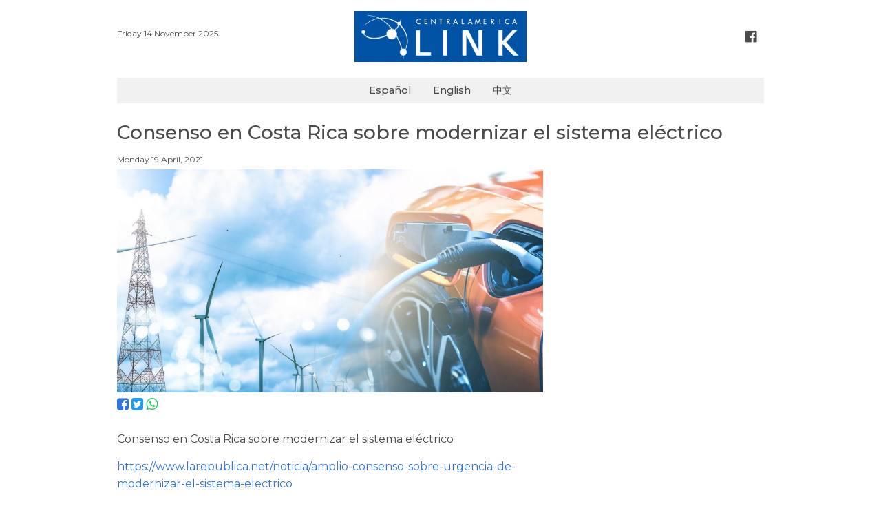

--- FILE ---
content_type: text/html; charset=UTF-8
request_url: https://www.centralamericalink.com/noticia/consenso-en-costa-rica-sobre-modernizar-el-sistema-electrico
body_size: 2405
content:
<!DOCTYPE html>
<html lang="es">
<head>
    <meta charset="utf-8">

    <meta name="viewport" content="width=device-width, initial-scale=1, user-scalable=no">
    <meta name="robots" content="index, follow">

        <meta name="twitter:site"              content="http://www.centralamericalink.com/noticia/consenso-en-costa-rica-sobre-modernizar-el-sistema-electrico">
    <meta name="twitter:card"              content="summary">
    <meta name="twitter:title"             content="Consenso en Costa Rica sobre modernizar el sistema eléctrico">
    <meta name="twitter:description"       content="Lea más en centralamericalink.com">
    <meta name="twitter:image"             content="https://www.centralamericalink.com/storage/images/2021/04/19/607deb6dd68e9.jpg">

    <meta property="og:url"                content="http://www.centralamericalink.com/noticia/consenso-en-costa-rica-sobre-modernizar-el-sistema-electrico">
    <meta property="og:type"               content="article">
    <meta property="og:title"              content="Consenso en Costa Rica sobre modernizar el sistema eléctrico">
    <meta property="og:description"        content="Lea más en centralamericalink.com">
    <meta property="og:image"              content="https://www.centralamericalink.com/storage/images/2021/04/19/607deb6dd68e9.jpg">

    <meta name="description" content="">
    <title>Consenso en Costa Rica sobre modernizar el sistema eléctrico</title>
    
    <link rel="amphtml" href="https://www.centralamericalink.com/noticia/consenso-en-costa-rica-sobre-modernizar-el-sistema-electrico/amp">

    <link rel="canonical" href="https://www.centralamericalink.com/noticia/consenso-en-costa-rica-sobre-modernizar-el-sistema-electrico">
    <link rel="alternate" href="https://www.centralamericalink.com/noticia/consenso-en-costa-rica-sobre-modernizar-el-sistema-electrico" hreflang="es">

    <link rel="shortcut icon" href="https://www.centralamericalink.com/favicon.ico">
    <link rel="stylesheet" href="/css/app.css?id=6dda308b7b3c5cdd4fbb">

</head>
<body>
    <div id="app">
       
        <header class="section">
            <div class="container">

                <div class="columns is-gapless">
                    <div class="column has-text-left is-hidden-touch">
                        <br>
                        <nav class="breadcrumb is-marginless">
                            <ul>
                                <li><p class="is-size-7"> Friday 14 November 2025 </p></li>
                            </ul>
                        </nav>
                    </div>

                    <div class="column has-text-centered">
                        <p class="is-hidden-desktop is-size-7"> Friday 14 November 2025 </p>
                        <a title="Logo" href="https://www.centralamericalink.com/es"> <img src="https://www.centralamericalink.com/img/logo.png" width="250" alt="Logo Central America Link"> </a>
                    </div>

                    <div class="column has-text-right is-hidden-touch">
                        <br>
                        <nav class="breadcrumb is-right is-marginless">
                            <ul>
                                <li><a title="Facebook" class="has-text-grey-dark" href="https://www.facebook.com/centralamericalinkcom" target="_blank"> <i class="fa fa-facebook-official fa-lg has-text-grey-dark" aria-hidden="true"></i> </a></li>
                            </ul>
                        </nav>
                    </div>
                </div>
                
            </div>
        </header>

        <nav class="navbar">
            <div class="container" style="background-color: #f1f1f1;">
                <div class="navbar-brand" style="margin: auto;">
                    <a class="navbar-item is-size-6 has-text-weight-semibold" href="https://www.centralamericalink.com/es">Español</a>
                    <a class="navbar-item is-size-6 has-text-weight-semibold" href="https://www.centralamericalink.com/en">English</a>
                    <a class="navbar-item is-size-6 has-text-weight-semibold" href="https://www.centralamericalink.com/zh">中文</a>
                </div>
            </div>
        </nav>

        <section class="section">
    <div class="container">

                    <article>
                <p class="is-size-5 padding-bottom-1"></p>
                <h1 class="is-size-3 has-text-weight-semibold padding-bottom-1">Consenso en Costa Rica sobre modernizar el sistema eléctrico</h1>
                <p class="is-size-5 padding-bottom-1"></p>
                <p class="is-size-7 padding-bottom-1">  Monday 19 April, 2021</p>

                <div class="columns">
                    <div class="column is-8">

                        <figure>
                            <a href="https://www.centralamericalink.com/noticia/consenso-en-costa-rica-sobre-modernizar-el-sistema-electrico">
                                <img src="https://www.centralamericalink.com/storage/images/2021/04/19/607deb6dd68e9.jpg" alt="">
                            </a>

                            <figcaption class="is-size-7 is-hidden"></figcaption>
                        </figure>

                        <p>
                            <a title="Facebook" target="_blank" href="https://www.facebook.com/sharer.php?u=http://www.centralamericalink.com/noticia/consenso-en-costa-rica-sobre-modernizar-el-sistema-electrico"> <i class="fa fa-facebook-square is-size-4 has-text-link" aria-hidden="true"></i> </a>
                            <a title="Twitter" target="_blank" href="https://twitter.com/share?url=http://www.centralamericalink.com/noticia/consenso-en-costa-rica-sobre-modernizar-el-sistema-electrico"> <i class="fa fa-twitter-square is-size-4 has-text-info" aria-hidden="true"></i> </a>
                            <a title="Whatsapp" target="_blank" href="https://wa.me/?text=http://www.centralamericalink.com/noticia/consenso-en-costa-rica-sobre-modernizar-el-sistema-electrico" class="is-hidden-agent"> <i class="fa fa-whatsapp is-size-4 has-text-success" aria-hidden="true"></i> </a>
                        </p> <br>

                                                    <div class="has-text-justified is-size-5 is-content">
                                <p>Consenso en Costa Rica sobre modernizar el sistema eléctrico</p><p><a href="https://www.larepublica.net/noticia/amplio-consenso-sobre-urgencia-de-modernizar-el-sistema-electrico" target="_blank">https://www.larepublica.net/noticia/amplio-consenso-sobre-urgencia-de-modernizar-el-sistema-electrico</a></p><p><br></p><p>Empresarios de Panamá insisten en reformar la Constitución</p><p><a href="https://www.panamaamerica.com.pa/economia/empresarios-de-panama-insisten-en-la-necesidad-de-reformar-la-constitucion-1185427" target="_blank">https://www.panamaamerica.com.pa/economia/empresarios-de-panama-insisten-en-la-necesidad-de-reformar-la-constitucion-1185427</a></p><p><br></p><p>La maquila de Honduras centra sus expectativas en Estados Unidos</p><p><a href="https://www.latribuna.hn/2021/04/14/la-maquila-centra-sus-expectativas-en-ee-uu/" target="_blank">https://www.latribuna.hn/2021/04/14/la-maquila-centra-sus-expectativas-en-ee-uu/</a></p><p><br></p><p>Moody's mejora la perspectiva bancaria de Panamá</p><p><a href="https://www.laestrella.com.pa/economia/210415/moody-s-mejora-perspectiva-bancaria-panama-otros-paises-region" target="_blank">https://www.laestrella.com.pa/economia/210415/moody-s-mejora-perspectiva-bancaria-panama-otros-paises-region</a></p><p><br></p><p>Guatemala deroga permiso a distribuidoras para que liciten 400 megavatios</p><p><a href="https://www.prensalibre.com/economia/cnee-deroga-autorizacion-a-distribuidoras-para-que-liciten-400-megavatios-que-servirian-para-abastecer-demanda-de-largo-plazo/" target="_blank">https://www.prensalibre.com/economia/cnee-deroga-autorizacion-a-distribuidoras-para-que-liciten-400-megavatios-que-servirian-para-abastecer-demanda-de-largo-plazo/</a></p>
                            </div>
                        
                    </div>
                </div>
            </article>
            
    </div>
</section> <br>
       
        <footer>
            <div class="container">
                <hr> <p class="is-size-7 has-text-centered"><span class="has-text-weight-bold">© 2019 República Media Group</span> todos los derechos reservados. <span class="has-text-weight-bold">Para mayor información</span> (506) 4083-5000. <a href="/cdn-cgi/l/email-protection#88ffedeae5e9fbfcedfac8e4e9faedf8fdeae4e1ebe9a6e6edfc"><span class="__cf_email__" data-cfemail="7e091b1c131f0d0a1b0c3e121f0c1b0e0b1c12171d1f50101b0a">[email&#160;protected]</span>.</a></p>
            </div>
        </footer> <br>
       
    </div>

                <script data-cfasync="false" src="/cdn-cgi/scripts/5c5dd728/cloudflare-static/email-decode.min.js"></script><script type="application/ld+json"> 
        {
            "@context": "http://schema.org",
            "@type": "NewsArticle",
            "mainEntityOfPage": {
                "@type": "WebPage",
                "@id": "http://www.centralamericalink.com/noticia/consenso-en-costa-rica-sobre-modernizar-el-sistema-electrico"
            },
            "headline": "Consenso en Costa Rica sobre modernizar el sistema eléctrico",
            "datePublished": "2021-04-19 14:41:06-06",
            "dateModified": "2021-04-19 14:41:06-06",
            "description": ""
            "publisher": {
                "@type": "Organization",
                "name": "La República",
                "logo": {
                    "@type": "ImageObject",
                    "url": "http://www.centralamericalink.com/img/logo.png"
                }
            },
            "image": {
                "@type": "ImageObject",
                "url": ""
            }
        }
        </script>
    
    <script src="/js/app.js?id=ca9a2f31d85afcd0a686"></script>

    
    <script async src="https://www.googletagmanager.com/gtag/js?id=UA-2823537-5"></script>
    <script>
        window.dataLayer = window.dataLayer || [];
        function gtag(){dataLayer.push(arguments);}
        gtag('js', new Date());
        gtag('config', 'UA-2823537-5');
    </script>

<script defer src="https://static.cloudflareinsights.com/beacon.min.js/vcd15cbe7772f49c399c6a5babf22c1241717689176015" integrity="sha512-ZpsOmlRQV6y907TI0dKBHq9Md29nnaEIPlkf84rnaERnq6zvWvPUqr2ft8M1aS28oN72PdrCzSjY4U6VaAw1EQ==" data-cf-beacon='{"version":"2024.11.0","token":"243093fe56a34230b1d2456c04207004","r":1,"server_timing":{"name":{"cfCacheStatus":true,"cfEdge":true,"cfExtPri":true,"cfL4":true,"cfOrigin":true,"cfSpeedBrain":true},"location_startswith":null}}' crossorigin="anonymous"></script>
</body>
</html>
